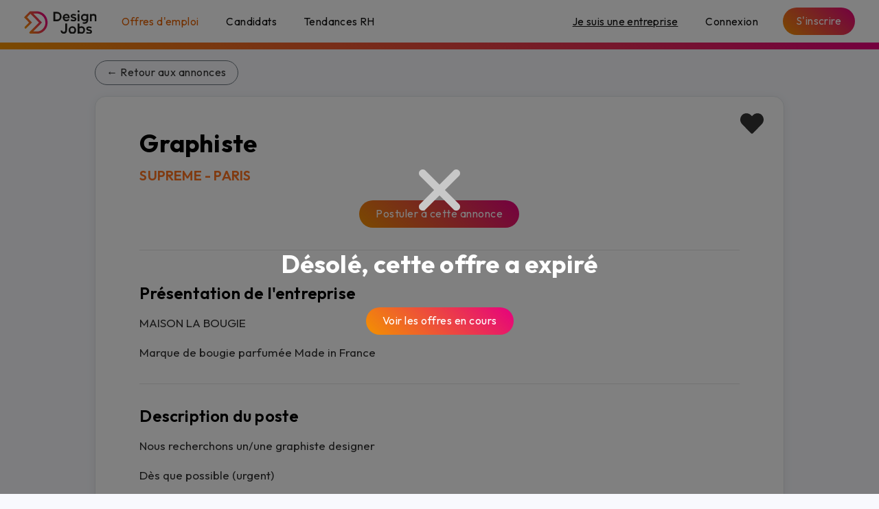

--- FILE ---
content_type: text/html; charset=UTF-8
request_url: https://www.design-jobs.fr/emploi/1498/graphiste-supreme
body_size: 1749
content:
<!DOCTYPE html>
<html lang="fr">
<head>
    <meta charset="UTF-8">
    <meta name="viewport" content="width=device-width, initial-scale=1, shrink-to-fit=no">
      <title>Graphiste  |  | Paris | Supreme</title>
  <meta name="description" content="Nous recherchons un/une graphiste designer Dès que possible (urgent)Qui maîtrise illustrator et Photoshop pour réaliser des template d’imprimés suivant nos indications.Il s’agit d’une mission en free…" />
  <meta data-vmid="og:title" property="og:title" content="Graphiste  |  | Paris | Supreme" />
  <meta data-vmid="og:image" property="og:image" content="https://www.design-jobs.fr/images/logos/suprem architecture logo.png" />
  <meta data-vmid="og:description" property="og:description" content="Nous recherchons un/une graphiste designer Dès que possible (urgent)Qui maîtrise illustrator et Photoshop pour réaliser des template d’imprimés suivant nos indications.Il s’agit d’une mission en free…" />
  <meta data-vmid="og:url" property="og:url" content="https://www.design-jobs.fr/emploi/1498/graphiste-supreme" />
  <meta data-vmid="og:type" property="og:type" content="JobPosting" />
  <meta data-vmid="og:site_name" property="og:site_name" content="design-jobs.fr">
  <meta data-vmid="twitter:title" property="twitter:title" content="Graphiste " />
  <meta data-vmid="twitter:description" property="twitter:description" content="Nous recherchons un/une graphiste designer Dès que possible (urgent)Qui maîtrise illustrator et Photoshop pour réaliser des template d’imprimés suivant nos indications.Il s’agit d’une mission en free…" />
  <meta data-vmid="twitter:image" property="twitter:image" content="https://www.design-jobs.fr/images/logos/suprem architecture logo.png" />
  <meta data-vmid="twitter:card" property="twitter:card" content="summary_large_image" />

    <meta name="msapplication-TileColor" content="#ffffff">
    <meta name="theme-color" content="#ffffff">

    <link rel="apple-touch-icon" sizes="180x180" href="/apple-touch-icon.png">
    <link rel="icon" type="image/png" sizes="32x32" href="/favicon-32x32.png">
    <link rel="icon" type="image/png" sizes="16x16" href="/favicon-16x16.png">
    <link rel="manifest" href="/site.webmanifest">
    <link rel="mask-icon" href="/safari-pinned-tab.svg" color="#ff0000">

    <!-- GOOGLE FONTS -->
    <link rel="preconnect" href="https://fonts.gstatic.com" crossorigin />
    <link rel="preload" as="style" href="https://fonts.googleapis.com/css2?family=Outfit:wght@300;400;500;600;700&display=swap" />
    <link rel="stylesheet" href="https://fonts.googleapis.com/css2?family=Outfit:wght@300;400;500;600;700&display=swap}" media="print" onload="this.media='all'" />
    <noscript>
        <link rel="stylesheet" href="https://fonts.googleapis.com/css2?family=Outfit:wght@300;400;500;600;700&display=swap" />
    </noscript>

    <link rel="stylesheet" href="/build/0.424739c2.css" integrity="sha384-4IPn8QjBQMh2zyCIAsAh4XX7uFmbxI7Fytg0zfYNiTRVg9oO4UBo5tzt6UeK2SrH"><link rel="stylesheet" href="/build/app.f78bc334.css" integrity="sha384-uEIF0uoRswPz7E/8jcvVKLvg1OfNqFTyzq4SJI3lt9eYDSGYZwg/5G802oYUpUP0">
      <script type="application/ld+json">
    {
      "@context" : "https://schema.org/",
      "@type" : "JobPosting",
      "title" : "Graphiste ",
      "description" : "Nous recherchons un/une graphiste designer Dès que possible (urgent)Qui maîtrise illustrator et Photoshop pour réaliser des template d’imprimés suivant nos indications.Il s’agit d’une mission en free-lance qui pourra se renouveler occasionnellement ",
      "datePosted" : "2023-07-10",
      "hiringOrganization" : {
        "@type" : "Organization",
        "logo" : "https://www.design-jobs.fr/images/logos/suprem architecture logo.png",
        "name" : "Supreme"
      },
      "jobLocation": {
        "@type": "Place",
        "address": {
          "@type": "PostalAddress",
          "addressLocality": "Paris",
          "addressRegion": "Ile-de-France",
          "postalCode": "75008",
          "addressCountry": "FR"
        }
      }
    }
  </script>
</head>
<body>
<script type="text/javascript">window.publicite = {src: '/images/partenaires/Nouvelle année, Nouveaux recrutements (1).gif', alt: 'Découvrez nos formules 2026', link: 'https://drive.google.com/open?id=169S1X7xuTx0AzLCX1Gf5WpOHVGExE-EI&amp;usp=drive_fs'};</script>
<div id="app" data-stripe-public-key="pk_live_kHaXMSXVMIXDW4l2zTNfSTrB00pWcpqw7C"></div>
    <script src="https://js.stripe.com/v3/"></script>
    <script src="/build/0.64768fb0.js" integrity="sha384-ScHcNDKMmOUuQ1FXmTm8aC8cWGLJJdHTXOBkyL8hTOjX8gRpQ5txXqaMtLyzLLJU"></script><script src="/build/app.172d9d32.js" integrity="sha384-JthHWV+LPC5jTWgqu/woWfZXWQtskvpBgC4ACSKGMDpiKFFsiuW3OTDUHtmTP4kU"></script>
<script defer src="https://static.cloudflareinsights.com/beacon.min.js/vcd15cbe7772f49c399c6a5babf22c1241717689176015" integrity="sha512-ZpsOmlRQV6y907TI0dKBHq9Md29nnaEIPlkf84rnaERnq6zvWvPUqr2ft8M1aS28oN72PdrCzSjY4U6VaAw1EQ==" data-cf-beacon='{"version":"2024.11.0","token":"f187371e890d4b0c98ee863199181697","r":1,"server_timing":{"name":{"cfCacheStatus":true,"cfEdge":true,"cfExtPri":true,"cfL4":true,"cfOrigin":true,"cfSpeedBrain":true},"location_startswith":null}}' crossorigin="anonymous"></script>
</body>
</html>


--- FILE ---
content_type: image/svg+xml
request_url: https://www.design-jobs.fr/build/images/menu-close.07368ad2.svg
body_size: -167
content:
<?xml version="1.0" ?><svg height="48" viewBox="0 0 48 48" width="48" xmlns="http://www.w3.org/2000/svg"><path fill="#000" d="M38 12.83l-2.83-2.83-11.17 11.17-11.17-11.17-2.83 2.83 11.17 11.17-11.17 11.17 2.83 2.83 11.17-11.17 11.17 11.17 2.83-2.83-11.17-11.17z"/><path d="M0 0h48v48h-48z" fill="none"/></svg>